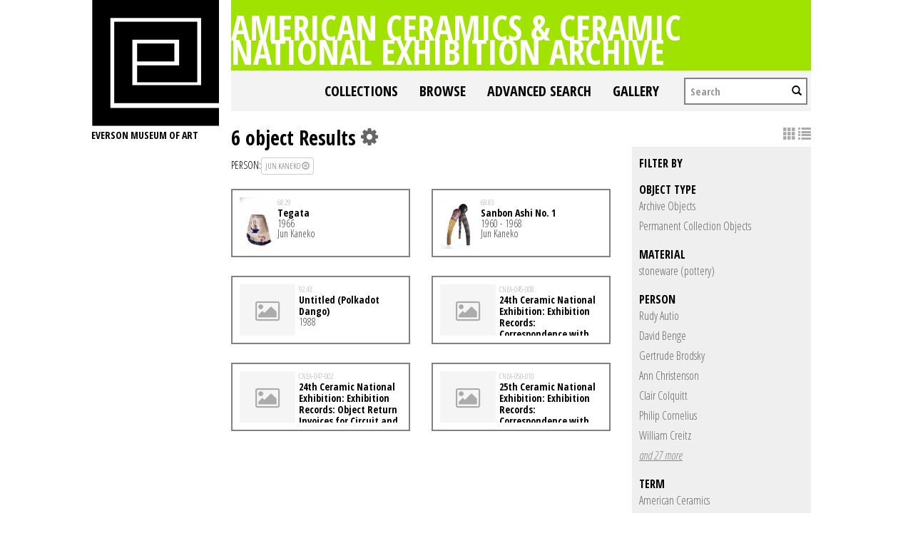

--- FILE ---
content_type: text/html; charset=UTF-8
request_url: https://collections.everson.org/index.php/Search/objects/key/adf1e71c03105ad4a326611b83de4c9a/facet/entity_facet/id/257/view/list
body_size: 7600
content:
<!DOCTYPE html>
<html lang="en">
	<head>
	<meta charset="utf-8">
	<meta name="viewport" content="width=device-width, initial-scale=1.0, minimum-scale=1.0"/>
	<link href='https://fonts.googleapis.com/css?family=Open+Sans+Condensed:300,300italic,700' rel='stylesheet' type='text/css'>
		<script src='/assets/jquery/js/jquery.js' type='text/javascript'></script>
<link rel='stylesheet' href='/assets/bootstrap/css/bootstrap.css' type='text/css' media='all'/>
<script src='/assets/bootstrap/js/bootstrap.js' type='text/javascript'></script>
<link rel='stylesheet' href='/assets/bootstrap/css/bootstrap-theme.css' type='text/css' media='all'/>
<script src='/assets/jquery/js/jquery-migrate-1.1.1.js' type='text/javascript'></script>
<script src='/assets/jquery/circular-slider/circular-slider.js' type='text/javascript'></script>
<link rel='stylesheet' href='/assets/jquery/circular-slider/circular-slider.css' type='text/css' media='all'/>
<script src='/assets/jquery/js/threesixty.min.js' type='text/javascript'></script>
<link rel='stylesheet' href='/themes/default/assets/pawtucket/css/fonts.css' type='text/css' media='all'/>
<link rel='stylesheet' href='/themes/default/assets/pawtucket/css/Font-Awesome/css/font-awesome.css' type='text/css' media='all'/>
<script src='/assets/jquery/js/jquery.cookie.js' type='text/javascript'></script>
<script src='/assets/jquery/js/jquery.cookiejar.js' type='text/javascript'></script>
<script src='/assets/jquery/js/jquery.jscroll.js' type='text/javascript'></script>
<script src='/assets/jquery/js/jquery.hscroll.js' type='text/javascript'></script>
<script src='/assets/jquery/js/jquery.jscrollpane.min.js' type='text/javascript'></script>
<link rel='stylesheet' href='/assets/jquery/js/jquery.jscrollpane.css' type='text/css' media='all'/>
<script src='/assets/ca/js/ca.utils.js' type='text/javascript'></script>
<script src='/assets/jquery/jquery-ui/jquery-ui.min.js' type='text/javascript'></script>
<link rel='stylesheet' href='/assets/jquery/jquery-ui/jquery-ui.min.css' type='text/css' media='all'/>
<link rel='stylesheet' href='/assets/jquery/jquery-ui/jquery-ui.structure.min.css' type='text/css' media='all'/>
<link rel='stylesheet' href='/assets/jquery/jquery-ui/jquery-ui.theme.min.css' type='text/css' media='all'/>
<script src='/assets/ca/js/ca.genericpanel.js' type='text/javascript'></script>
<script src='/assets/jquery/js/jquery.tools.min.js' type='text/javascript'></script>
<script src='/assets/videojs/video.js' type='text/javascript'></script>
<link rel='stylesheet' href='/assets/videojs/video-js.css' type='text/css' media='all'/>
<script src='/assets/mediaelement/mediaelement-and-player.min.js' type='text/javascript'></script>
<link rel='stylesheet' href='/assets/mediaelement/mediaelementplayer.min.css' type='text/css' media='all'/>
<script src='/assets/jquery/js/jquery.mousewheel.js' type='text/javascript'></script>
<script src='/assets/chartist/dist/chartist.min.js' type='text/javascript'></script>
<link rel='stylesheet' href='/assets/chartist/dist/chartist.min.css' type='text/css' media='all'/>
<link rel='stylesheet' href='/themes/default/assets/pawtucket/css/main.css' type='text/css' media='all'/>
<link rel='stylesheet' href='/themes/everson/assets/pawtucket/css/theme.css' type='text/css' media='all'/>

	<title>Everson Museum of Art Online Catalog: Search Objects: </title>
	
	<script type="text/javascript">
		jQuery(document).ready(function() {
    		jQuery('#browse-menu').on('click mouseover mouseout mousemove mouseenter',function(e) { e.stopPropagation(); });
    	});
	</script>
</head>
<body>

	
<div class="page">
  <div class="wrapper">
	<div class="sidebar">
<a href='http://www.everson.org'><img src='/themes/everson/assets/pawtucket/graphics/logo.svg' /></a>		<span class="logo-description">Everson Museum of art</span>
		
		<nav>
    		<ul class="navigation">
    			<!--<li class="home"><a href="http://everson.org/" target="_self" class="home">Home</a></li>
    			<li class="about"><a href="http://everson.org/about" target="_self" class="about">About</a> 
    				<div class="sub-menu"> <i> </i>
						<ul class="left-links">
							<li class="about"><a href="http://everson.org/about" target="_self" class="about">About</a></li>
							<li class="history"><a href="http://everson.org/about/history-museum" target="_self" class="history">History</a></li>
							<li class="thebuilding"><a href="http://everson.org/about/history-architecture" target="_self" class="thebuilding">The Building</a></li>
							<li class="staff/leadership"><a href="http://everson.org/about/staff-board" target="_self" class="staff/leadership">Staff/Leadership</a></li>
							<li class="opportunities"><a href="http://everson.org/about/employment" target="_self" class="opportunities">Opportunities</a></li>
							<li class="museumpolicies"><a href="http://everson.org/about/policies" target="_self" class="museumpolicies">Museum Policies</a></li>
						</ul>
    				</div>
    			</li>
    			<li class="visit"><a href="http://everson.org/visit" target="_self" class="visit">Visit</a> 
    				<div class="sub-menu"> <i> </i>
    					<ul class="left-links">
    						<li class="visit"><a href="http://everson.org/visit" target="_self" class="visit">Visit</a></li>
    						<li class="groups"><a href="http://everson.org/visit/groups" target="_self" class="groups">Groups</a></li>
    						<li class="museummap"><a href="http://everson.org/visit/museum-map" target="_self" class="museummap">Museum Map</a></li>
    						<li class="photography"><a href="http://everson.org/visit/location-photos" target="_self" class="photography">Photography</a></li>
    					</ul>
    				</div>
    			</li>
    			<li class="explore"><a href="http://everson.org/explore" target="_self" class="explore">Explore</a> 
    				<div class="sub-menu"> <i> </i>
    					<ul class="left-links">
    						<li class="explore"><a href="http://everson.org/Explore" target="_self" class="explore">Explore</a></li>
    						<li class="permanentcollection"><a href="http://everson.org/explore/collections" target="_self" class="permanentcollection">Permanent Collection</a></li>
    						<li class="currentexhibitions"><a href="http://everson.org/explore/current-exhibitions" target="_self" class="currentexhibitions">CURRENT EXHIBITIONS</a></li>
    						<li class="policies"><a href="http://everson.org/explore/policies" target="_self" class="policies">Policies</a></li>
    						<li class="upcomingexhibitions"><a href="http://everson.org/explore/upcoming-exhibitions" target="_self" class="upcomingexhibitions">UPCOMING EXHIBITIONS</a></li>
    		    			<li class="searchcollection"><a href='/index.php'class='searchcollection'>Search Collection and Archive</a></li>
			
    					</ul>
    				</div>
    			</li>
    			<li class="learn"><a href="http://everson.org/learn" target="_self" class="learn">Learn</a> 
    				<div class="sub-menu"> <i> </i>
    					<ul class="left-links">
    						<li class="learn"><a href="http://everson.org/learn" target="_self" class="learn">Learn</a></li>
    						<li class="outreach"><a href="http://everson.org/learn/outreach" target="_self" class="outreach">Outreach</a></li>
    						<li class="classes"><a href="http://everson.org/learn/classes" target="_self" class="classes">Classes</a></li>
    						<li class="educators"><a href="http://everson.org/learn/educators" target="_self" class="educators">Educators</a></li>
    						<li class="familyprograms"><a href="http://everson.org/learn/family-programs" target="_self" class="familyprograms">Family Programs</a></li>
    						<li class="publictours"><a href="http://everson.org/visit/tours" target="_self" class="publictours">Public Tours</a></li>
    						<li class="talksandlectures"><a href="http://everson.org/connect/gallery-talks-lectures" target="_self" class="talksandlectures">Talks and Lectures</a></li>
    						<li class="docents"><a href="http://everson.org/learn/docent" target="_self" class="docents">Docents</a></li>
    						<li class="schooltours"><a href="http://everson.org/learn/school-tours" target="_self" class="schooltours">School Tours</a></li>
    					</ul>
    				</div>
    			</li>
    			<li class="connect"><a href="http://everson.org/connect" target="_self" class="connect">Connect</a> 
    				<div class="sub-menu"> <i> </i>
    					<ul class="left-links">
    						<li class="connect"><a href="http://everson.org/connect" target="_self" class="connect">Connect</a></li>
    						<li class="talksandlectures"><a href="http://everson.org/connect/gallery-talks-lectures" target="_self" class="talksandlectures">Talks and Lectures</a></li>
    						<li class="specialevents"><a href="http://everson.org/connect/events" target="_self" class="specialevents">Special Events</a></li>
    						<li class="trips"><a href="http://everson.org/connect/trips" target="_self" class="trips">Trips</a></li>
    						<li class="annualevents"><a href="http://everson.org/connect/annual-events" target="_self" class="annualevents">Annual Events</a></li>
    						<li class="films"><a href="http://everson.org/connect/film" target="_self" class="films">Films</a></li>
    						<li class="getinvolved"><a href="http://everson.org/connect/get-involved" target="_self" class="getinvolved">Get Involved</a></li>
    						<li class="publictours"><a href="http://207.58.191.75/~everson/index.php/visit/tours" target="_self" class="publictours">Public Tours</a></li>
    						<li class="callforartists"><a href="http://everson.org/connect/call-artists" target="_self" class="callforartists">Call For Artists</a></li>
    					</ul>
    				</div>
    			</li>
    			<li class="join"><a href="http://everson.org/join" target="_self" class="join">Join</a> 
    				<div class="sub-menu"> <i> </i>
    					<ul class="left-links">
    						<li class="join"><a href="http://everson.org/join" target="_self" class="join">Join</a></li>
    						<li class="reciprocalmuseums"><a href="http://everson.org/join/reciprocal-museums" target="_self" class="reciprocalmuseums">Reciprocal Museums</a></li>
    						<li class="individualmembership"><a href="http://everson.org/join/individual-membership" target="_self" class="individualmembership">Individual Membership</a></li>
    						<li class="giftmemberships"><a href="http://everson.org/join/gifts-memberships" target="_self" class="giftmemberships">Gift Memberships</a></li>
    						<li class="corporatemembership"><a href="http://everson.org/join/corporate-membership" target="_self" class="corporatemembership">Corporate Membership</a></li>
    					</ul>
    				</div>
    			</li>
    			<li class="shop"><a href="http://everson.org/shop" target="_self" class="shop">Shop</a></li>
    			<li class="contact"><a href="http://everson.org/contact" target="_self" class="contact">Contact</a></li>
    			<li class="support"><a href="http://everson.org/support" target="_self" class="support">Support</a> 
    				<div class="sub-menu"> <i> </i>
    					<ul class="left-links">
    						<li class="support"><a href="http://everson.org/support" target="_self" class="support">Support</a></li>
    						<li class="sponsorshipopportunities"><a href="http://everson.org/support/levels-giving" target="_self" class="sponsorshipopportunities">Sponsorship Opportunities</a></li>
    						<li class="oursponsors"><a href="http://everson.org/support/sponsors" target="_self" class="oursponsors">Our Sponsors</a></li>
    					</ul>
    				</div>
    			</li>-->
    		</ul>
    	</nav>		
		
		
	</div>
    <div class="content-wrapper">
      <div class="content-inner">
      

	
	<div class="container" style="padding:0px;"><div class="row" style="margin:0px;"><div class="col-xs-12">
		<div id="pageArea" class='ca_objects objects search results'>
<div class="page-title-container clearfix">
    						<h1 class="page-title"><a href='/index.php'>American Ceramics & Ceramic National Exhibition Archive</a></h1>
						</div>						
	<nav class="navbar navbar-default yamm" role="navigation">
		<div class="container" style='padding-left:0px;padding-right:0px;'>
			<!-- Brand and toggle get grouped for better mobile display -->
			<div class="navbar-header">
				<button type="button" class="navbar-toggle" data-toggle="collapse" data-target="#bs-main-navbar-collapse-1">
					<span class="sr-only">Toggle navigation</span>
					<span class="icon-bar"></span>
					<span class="icon-bar"></span>
					<span class="icon-bar"></span>
				</button>
			</div>

		<!-- Collect the nav links, forms, and other content for toggling -->
			<!-- bs-user-navbar-collapse is the user menu that shows up in the toggle menu - hidden at larger size -->
			<div class="collapse navbar-collapse" id="bs-main-navbar-collapse-1">
				<form class="navbar-form navbar-right" role="search" action="/index.php/MultiSearch/Index">
					<div class="formOutline">
						<div class="form-group">
							<input type="text" class="form-control" placeholder="Search" name="search">
						</div>
						<button type="submit" class="btn-search"><span class="glyphicon glyphicon-search"></span></button>
					</div>
				</form>
				<ul class="nav navbar-nav navbar-right">
					<li ><a href='/index.php/FindingAid/Collection/Index'>Collections</a></li>				
									 <li class="dropdown yamm-fw"> <!-- add class yamm-fw for full width-->
					<a href="#" class="dropdown-toggle" data-toggle="dropdown">Browse</a>
					<ul class="dropdown-menu" id="browse-menu">
						<li class="browseNavFacet">			
							<div class="browseMenuContent container">
								<div id="browseMenuTypeFacet" class='row'> </div>
							</div><!-- end browseMenuContent container -->		
						</li><!-- end browseNavFacet -->
					</ul> <!--end dropdown-browse-menu -->	
				 </li><!-- end dropdown -->
					<script type="text/javascript">
						jQuery('.dropdown-toggle').dropdown()
						jQuery(document).ready(function() {		
							jQuery("#browseMenuTypeFacet").load("/index.php/Browse/getBrowseNavBarByTarget/target/objects");
						});
					</script>
	
					<li ><a href='/index.php/Search/advanced/objects'>Advanced Search</a></li>
					<li ><a href='/index.php/Gallery/Index'>Gallery</a></li>
				</ul>
			</div><!-- /.navbar-collapse -->
		</div><!-- end container -->
	</nav>						
		
<div class="row" style="clear:both;">
	<div class='col-sm-8 col-md-8 col-lg-8'>
		<H1>
6 object Results		
			<div class="btn-group">
				<i class="fa fa-gear bGear" data-toggle="dropdown"></i>
				<ul class="dropdown-menu" role="menu">
<li class='dropdown-header'>Sort by:</li>
<li><a href='#'><em>Identifier</em></a></li>
<li><a href='/index.php/Search/objects/view/list/key/879d155993d7948fb370aa63a9a97a63/sort/Title/_advanced/0'>Title</a></li>
<li class='divider'></li>
<li class='dropdown-header'>Sort order:</li>
<li><a href='/index.php/Search/objects/view/list/key/879d155993d7948fb370aa63a9a97a63/direction/asc/_advanced/0'><em>Ascending</em></a></li><li><a href='/index.php/Search/objects/view/list/key/879d155993d7948fb370aa63a9a97a63/direction/desc/_advanced/0'>Descending</a></li>				</ul>
			</div><!-- end btn-group -->
		</H1>
		<H5>
<strong>person:</strong><a href='/index.php/Search/objects/removeCriterion/entity_facet/removeID/257/view/list/key/879d155993d7948fb370aa63a9a97a63'class='browseRemoveFacet'><button type="button" class="btn btn-default btn-sm">Jun Kaneko <span class="glyphicon glyphicon-remove-circle"></span></button></a>		
		</H5>
		<form id="setsSelectMultiple">
		<div class="row">
			<div id="browseResultsContainer">

	<div class='bResultListItemCol col-xs-12 col-sm-6 col-md-6'>
		<div class='bResultListItem' onmouseover='jQuery("#bResultListItemExpandedInfo209").show();'  onmouseout='jQuery("#bResultListItemExpandedInfo209").hide();'>
			<div class='bSetsSelectMultiple'><input type='checkbox' name='object_ids[]' value='209'></div>
			<div class='bResultListItemContent'><div class='text-center bResultListItemImg'><a href='/index.php/Detail/objects/209'><img src="https://collections.everson.org/media/collectiveaccess/images/6/9/47924_ca_object_representations_media_6970_small.jpg" width='160' height='240' /></a></div>
				<div class='bResultListItemText'>
					<small>68.29</small><br/><a href='/index.php/Detail/objects/209'>Tegata</a><p>1966</p><p>Jun Kaneko</p>
				</div><!-- end bResultListItemText -->
			</div><!-- end bResultListItemContent -->
		</div><!-- end bResultListItem -->
	</div><!-- end col -->
	<div class='bResultListItemCol col-xs-12 col-sm-6 col-md-6'>
		<div class='bResultListItem' onmouseover='jQuery("#bResultListItemExpandedInfo210").show();'  onmouseout='jQuery("#bResultListItemExpandedInfo210").hide();'>
			<div class='bSetsSelectMultiple'><input type='checkbox' name='object_ids[]' value='210'></div>
			<div class='bResultListItemContent'><div class='text-center bResultListItemImg'><a href='/index.php/Detail/objects/210'><img src="https://collections.everson.org/media/collectiveaccess/images/7/1/15247_ca_object_representations_media_7128_small.jpg" width='173' height='240' /></a></div>
				<div class='bResultListItemText'>
					<small>68.83</small><br/><a href='/index.php/Detail/objects/210'>Sanbon Ashi No. 1</a><p>1960 - 1968</p><p>Jun Kaneko</p>
				</div><!-- end bResultListItemText -->
			</div><!-- end bResultListItemContent -->
		</div><!-- end bResultListItem -->
	</div><!-- end col -->
	<div class='bResultListItemCol col-xs-12 col-sm-6 col-md-6'>
		<div class='bResultListItem' onmouseover='jQuery("#bResultListItemExpandedInfo2188").show();'  onmouseout='jQuery("#bResultListItemExpandedInfo2188").hide();'>
			<div class='bSetsSelectMultiple'><input type='checkbox' name='object_ids[]' value='2188'></div>
			<div class='bResultListItemContent'><div class='text-center bResultListItemImg'><a href='/index.php/Detail/objects/2188'><div class='bResultItemImgPlaceholder'><i class='fa fa-picture-o fa-2x'></i></div></a></div>
				<div class='bResultListItemText'>
					<small>92.43</small><br/><a href='/index.php/Detail/objects/2188'>Untitled (Polkadot Dango)</a><p>1988</p>
				</div><!-- end bResultListItemText -->
			</div><!-- end bResultListItemContent -->
		</div><!-- end bResultListItem -->
	</div><!-- end col -->
	<div class='bResultListItemCol col-xs-12 col-sm-6 col-md-6'>
		<div class='bResultListItem' onmouseover='jQuery("#bResultListItemExpandedInfo882").show();'  onmouseout='jQuery("#bResultListItemExpandedInfo882").hide();'>
			<div class='bSetsSelectMultiple'><input type='checkbox' name='object_ids[]' value='882'></div>
			<div class='bResultListItemContent'><div class='text-center bResultListItemImg'><a href='/index.php/Detail/objects/882'><div class='bResultItemImgPlaceholder'><i class='fa fa-picture-o fa-2x'></i></div></a></div>
				<div class='bResultListItemText'>
					<small>CNEA-045-008</small><br/><a href='/index.php/Detail/objects/882'>24th Ceramic National Exhibition: Exhibition Records: Correspondence with Prize Winners and other material, 1966</a>
				</div><!-- end bResultListItemText -->
			</div><!-- end bResultListItemContent -->
		</div><!-- end bResultListItem -->
	</div><!-- end col -->
	<div class='bResultListItemCol col-xs-12 col-sm-6 col-md-6'>
		<div class='bResultListItem' onmouseover='jQuery("#bResultListItemExpandedInfo896").show();'  onmouseout='jQuery("#bResultListItemExpandedInfo896").hide();'>
			<div class='bSetsSelectMultiple'><input type='checkbox' name='object_ids[]' value='896'></div>
			<div class='bResultListItemContent'><div class='text-center bResultListItemImg'><a href='/index.php/Detail/objects/896'><div class='bResultItemImgPlaceholder'><i class='fa fa-picture-o fa-2x'></i></div></a></div>
				<div class='bResultListItemText'>
					<small>CNEA-047-002</small><br/><a href='/index.php/Detail/objects/896'>24th Ceramic National Exhibition: Exhibition Records: Object Return Invoices for Circuit and Non-Circuit Objects to Everson Museum of Art Permanent Collection, 1967  </a>
				</div><!-- end bResultListItemText -->
			</div><!-- end bResultListItemContent -->
		</div><!-- end bResultListItem -->
	</div><!-- end col -->
	<div class='bResultListItemCol col-xs-12 col-sm-6 col-md-6'>
		<div class='bResultListItem' onmouseover='jQuery("#bResultListItemExpandedInfo942").show();'  onmouseout='jQuery("#bResultListItemExpandedInfo942").hide();'>
			<div class='bSetsSelectMultiple'><input type='checkbox' name='object_ids[]' value='942'></div>
			<div class='bResultListItemContent'><div class='text-center bResultListItemImg'><a href='/index.php/Detail/objects/942'><div class='bResultItemImgPlaceholder'><i class='fa fa-picture-o fa-2x'></i></div></a></div>
				<div class='bResultListItemText'>
					<small>CNEA-050-010</small><br/><a href='/index.php/Detail/objects/942'>25th Ceramic National Exhibition: Exhibition Records: Correspondence with Prize Winners, 1968-1969; (contains publicity)</a>
				</div><!-- end bResultListItemText -->
			</div><!-- end bResultListItemContent -->
		</div><!-- end bResultListItem -->
	</div><!-- end col --><a href='/index.php/Search/objects/s/36/key/879d155993d7948fb370aa63a9a97a63/view/list'class='jscroll-next'>Next 36</a><script type="text/javascript">
	jQuery(document).ready(function() {
		if($("#bSetsSelectMultipleButton").is(":visible")){
			$(".bSetsSelectMultiple").show();
		}
	});
</script>			</div><!-- end browseResultsContainer -->
		</div><!-- end row -->
		</form>
	</div><!-- end col-8 -->
	<div class="col-sm-4 col-md-4 col-lg-4">
		<div id="bViewButtons">
<a href='/index.php/Search/objects/view/images/key/879d155993d7948fb370aa63a9a97a63'class='disabled'><span class="glyphicon glyphicon-th"></span></a> <a href="#" class="active"><span class="glyphicon glyphicon-list"></span></a> 		</div>
<div id='bMorePanel'><!-- long lists of facets are loaded here --></div><div id='bRefine'><a href='#' class='pull-right' id='bRefineClose' onclick='jQuery("#bRefine").toggle(); return false;'><span class='glyphicon glyphicon-remove-circle'></span></a><H3>Filter by</H3><H5>object type</H5>					<script type="text/javascript">
						jQuery(document).ready(function() {
							jQuery("#bHierarchyList_type_facet").load("/index.php/Search/getFacetHierarchyLevel/facet/type_facet/browseType/objects/key/879d155993d7948fb370aa63a9a97a63/linkTo/morePanel");
						});
					</script>
					<div id='bHierarchyList_type_facet'><i class='caIcon fa fa fa-cog fa-spin fa-1x' ></i> Loading...</div>
<H5>material</H5>					<script type="text/javascript">
						jQuery(document).ready(function() {
							jQuery("#bHierarchyList_material_facet").load("/index.php/Search/getFacetHierarchyLevel/facet/material_facet/browseType/objects/key/879d155993d7948fb370aa63a9a97a63/linkTo/morePanel");
						});
					</script>
					<div id='bHierarchyList_material_facet'><i class='caIcon fa fa fa-cog fa-spin fa-1x' ></i> Loading...</div>
<H5>person</H5><div><a href='/index.php/Search/objects/key/879d155993d7948fb370aa63a9a97a63/facet/entity_facet/id/13/view/list'>Rudy Autio</a></div><div><a href='/index.php/Search/objects/key/879d155993d7948fb370aa63a9a97a63/facet/entity_facet/id/23/view/list'>David Benge</a></div><div><a href='/index.php/Search/objects/key/879d155993d7948fb370aa63a9a97a63/facet/entity_facet/id/28/view/list'>Gertrude Brodsky</a></div><div><a href='/index.php/Search/objects/key/879d155993d7948fb370aa63a9a97a63/facet/entity_facet/id/41/view/list'>Ann Christenson</a></div><div><a href='/index.php/Search/objects/key/879d155993d7948fb370aa63a9a97a63/facet/entity_facet/id/44/view/list'>Clair Colquitt</a></div><div><a href='/index.php/Search/objects/key/879d155993d7948fb370aa63a9a97a63/facet/entity_facet/id/48/view/list'>Philip Cornelius</a></div><div><a href='/index.php/Search/objects/key/879d155993d7948fb370aa63a9a97a63/facet/entity_facet/id/444/view/list'>William Creitz</a></div><div id='entity_facet_more' style='display: none;'><div><a href='/index.php/Search/objects/key/879d155993d7948fb370aa63a9a97a63/facet/entity_facet/id/51/view/list'>Val Cushing</a></div><div><a href='/index.php/Search/objects/key/879d155993d7948fb370aa63a9a97a63/facet/entity_facet/id/58/view/list'>Jack Earl</a></div><div><a href='/index.php/Search/objects/key/879d155993d7948fb370aa63a9a97a63/facet/entity_facet/id/75/view/list'>Henry Gernhardt</a></div><div><a href='/index.php/Search/objects/key/879d155993d7948fb370aa63a9a97a63/facet/entity_facet/id/79/view/list'>Erik Gronborg</a></div><div><a href='/index.php/Search/objects/key/879d155993d7948fb370aa63a9a97a63/facet/entity_facet/id/85/view/list'>Joseph Hawley</a></div><div><a href='/index.php/Search/objects/key/879d155993d7948fb370aa63a9a97a63/facet/entity_facet/id/445/view/list'>Kenneth Hendry</a></div><div><a href='/index.php/Search/objects/key/879d155993d7948fb370aa63a9a97a63/facet/entity_facet/id/89/view/list'>Ka Kwong Hui</a></div><div><a href='/index.php/Search/objects/key/879d155993d7948fb370aa63a9a97a63/facet/entity_facet/id/247/view/list'>Jean Yates</a></div><div><a href='/index.php/Search/objects/key/879d155993d7948fb370aa63a9a97a63/facet/entity_facet/id/98/view/list'>Ernie Kim</a></div><div><a href='/index.php/Search/objects/key/879d155993d7948fb370aa63a9a97a63/facet/entity_facet/id/99/view/list'>Jim Knecht</a></div><div><a href='/index.php/Search/objects/key/879d155993d7948fb370aa63a9a97a63/facet/entity_facet/id/108/view/list'>Mick Lamont</a></div><div><a href='/index.php/Search/objects/key/879d155993d7948fb370aa63a9a97a63/facet/entity_facet/id/448/view/list'>William Lau</a></div><div><a href='/index.php/Search/objects/key/879d155993d7948fb370aa63a9a97a63/facet/entity_facet/id/119/view/list'>John Carl Marshall</a></div><div><a href='/index.php/Search/objects/key/879d155993d7948fb370aa63a9a97a63/facet/entity_facet/id/446/view/list'>Mary Ringelberg Mintich</a></div><div><a href='/index.php/Search/objects/key/879d155993d7948fb370aa63a9a97a63/facet/entity_facet/id/150/view/list'>William Parry</a></div><div><a href='/index.php/Search/objects/key/879d155993d7948fb370aa63a9a97a63/facet/entity_facet/id/158/view/list'>Donald Pilcher</a></div><div><a href='/index.php/Search/objects/key/879d155993d7948fb370aa63a9a97a63/facet/entity_facet/id/179/view/list'>Jerry Rothman</a></div><div><a href='/index.php/Search/objects/key/879d155993d7948fb370aa63a9a97a63/facet/entity_facet/id/187/view/list'>Herbert Sanders</a></div><div><a href='/index.php/Search/objects/key/879d155993d7948fb370aa63a9a97a63/facet/entity_facet/id/203/view/list'>David Shaner</a></div><div><a href='/index.php/Search/objects/key/879d155993d7948fb370aa63a9a97a63/facet/entity_facet/id/208/view/list'>Everett O. Snowden</a></div><div><a href='/index.php/Search/objects/key/879d155993d7948fb370aa63a9a97a63/facet/entity_facet/id/447/view/list'>Joe Soldate</a></div><div><a href='/index.php/Search/objects/key/879d155993d7948fb370aa63a9a97a63/facet/entity_facet/id/222/view/list'>Robert Chapman Turner</a></div><div><a href='/index.php/Search/objects/key/879d155993d7948fb370aa63a9a97a63/facet/entity_facet/id/20/view/list'>Patti Warashina</a></div><div><a href='/index.php/Search/objects/key/879d155993d7948fb370aa63a9a97a63/facet/entity_facet/id/443/view/list'>Frans Rudolf Wildenhain</a></div><div><a href='/index.php/Search/objects/key/879d155993d7948fb370aa63a9a97a63/facet/entity_facet/id/239/view/list'>William Merle Wilhelmi</a></div><div><a href='/index.php/Search/objects/key/879d155993d7948fb370aa63a9a97a63/facet/entity_facet/id/241/view/list'>Fred Wollschlager</a></div><div><a href='/index.php/Search/objects/key/879d155993d7948fb370aa63a9a97a63/facet/entity_facet/id/244/view/list'>Ellamarie Woolley</a></div></div>
<div><a href='#' class='more' id='entity_facet_more_link' onclick='jQuery("#entity_facet_more").slideToggle(250, function() { jQuery(this).is(":visible") ? jQuery("#entity_facet_more_link").text("close") : jQuery("#entity_facet_more_link").text("and 27 more")}); return false;'><em>and 27 more</em></a></div><H5>term</H5>					<script type="text/javascript">
						jQuery(document).ready(function() {
							jQuery("#bHierarchyList_term_facet").load("/index.php/Search/getFacetHierarchyLevel/facet/term_facet/browseType/objects/key/879d155993d7948fb370aa63a9a97a63/linkTo/morePanel");
						});
					</script>
					<div id='bHierarchyList_term_facet'><i class='caIcon fa fa fa-cog fa-spin fa-1x' ></i> Loading...</div>
<H5>Exhibition</H5><div><a href='/index.php/Search/objects/key/879d155993d7948fb370aa63a9a97a63/facet/occurrence_facet_100/id/25/view/list'>24th Ceramic National Exhibition</a></div><div><a href='/index.php/Search/objects/key/879d155993d7948fb370aa63a9a97a63/facet/occurrence_facet_100/id/9/view/list'>25th Ceramic National Exhibition</a></div><H5>collection</H5><div><a href='/index.php/Search/objects/key/879d155993d7948fb370aa63a9a97a63/facet/collection_facet/id/4/view/list'>Ceramic National Exhibition Archive</a></div><div><a href='/index.php/Search/objects/key/879d155993d7948fb370aa63a9a97a63/facet/collection_facet/id/24/view/list'>Ceramic National Exhibition, Permanent Collection</a></div><H5>has media</H5><div><a href='/index.php/Search/objects/key/879d155993d7948fb370aa63a9a97a63/facet/has_media_facet/id/1/view/list'>Has media</a></div><div><a href='/index.php/Search/objects/key/879d155993d7948fb370aa63a9a97a63/facet/has_media_facet/id/0/view/list'>Does not have media</a></div></div><!-- end bRefine -->
	<script type="text/javascript">
		jQuery(document).ready(function() {
            if(jQuery('#browseResultsContainer').height() > jQuery(window).height()){
				var offset = jQuery('#bRefine').height(jQuery(window).height() - 30).offset();   // 0px top + (2 * 15px padding) = 30px
				var panelWidth = jQuery('#bRefine').width();
				jQuery(window).scroll(function () {
					var scrollTop = $(window).scrollTop();
					// check the visible top of the browser
					if (offset.top<scrollTop && ((offset.top + jQuery('#pageArea').height() - jQuery('#bRefine').height()) > scrollTop)) {
						jQuery('#bRefine').addClass('fixed');
						jQuery('#bRefine').width(panelWidth);
					} else {
						jQuery('#bRefine').removeClass('fixed');
					}
				});
            }
		});
	</script>
			
	</div><!-- end col-2 -->
	
	
</div><!-- end row -->	

<script type="text/javascript">
	jQuery(document).ready(function() {
		jQuery('#browseResultsContainer').jscroll({
			autoTrigger: true,
			loadingHtml: "<i class='caIcon fa fa fa-cog fa-spin fa-1x' ></i> Loading...",
			padding: 20,
			nextSelector: 'a.jscroll-next'
		});
	});

</script>
<div id="caBrowsePanel"> 
	<div id="caBrowsePanelContentArea">
	
	</div>
</div>
<script type="text/javascript">
/*
	Set up the "caBrowsePanel" panel that will be triggered by links in object detail
	Note that the actual <div>'s implementing the panel are located here in views/pageFormat/pageFooter.php
*/
var caBrowsePanel;
jQuery(document).ready(function() {
	if (caUI.initPanel) {
		caBrowsePanel = caUI.initPanel({ 
			panelID: 'caBrowsePanel',										/* DOM ID of the <div> enclosing the panel */
			panelContentID: 'caBrowsePanelContentArea',		/* DOM ID of the content area <div> in the panel */
			exposeBackgroundColor: '#000000',						/* color (in hex notation) of background masking out page content; include the leading '#' in the color spec */
			exposeBackgroundOpacity: 0.8,							/* opacity of background color masking out page content; 1.0 is opaque */
			panelTransitionSpeed: 400, 									/* time it takes the panel to fade in/out in milliseconds */
			allowMobileSafariZooming: true,
			mobileSafariViewportTagID: '_msafari_viewport',
			closeButtonSelector: '.close'					/* anything with the CSS classname "close" will trigger the panel to close */
		});
	}
});
</script>	<div style="clear:both; height:1px;"><!-- empty --></div>
		</div><!-- end pageArea --></div><!-- end col --></div><!-- end row --></div><!-- end container -->

</div><!-- end content-inner -->
</div><!-- end content-wrapper -->
</div><!-- end wrapper -->
</div><!-- end page -->

<footer>   
	<div class="footer-top">
		<div class="site-main clearfix">
			<a rel="nofollow" class="eversonlogo" href="http://everson.org/"><img src='/themes/everson/assets/pawtucket/graphics/footer-logo.png' /></a>
			<div class="foot-social">    
				<div id="ccm-block-social-links1616" class="ccm-block-social-links">
					<ul class="list-inline">
						<li><a target="_blank" href="https://www.facebook.com/eversonmuseumofart"><i class="fa fa-facebook"></i></a></li>
						<li><a target="_blank" href="https://twitter.com/EversonMuseum"><i class="fa fa-twitter"></i></a></li>
						<li><a target="_blank" href="https://www.instagram.com/eversonmuseum"><i class="fa fa-instagram"></i></a></li>
					</ul>
				</div>
            </div>
        	<div class="foot-hours">
    			<p>Everson Museum of Art Hours:</p>
				<table>
				<tbody>
				<tr>
					<td>Sunday 12-5<br><span>Monday Closed</span><br><span>Tuesday Closed</span><br>
					</td>
					<td>Wednesday 12-5<br>Thursday 12-8<br>Friday 12-5<br>Saturday 10-5<br>
					</td>
				</tr>
				</tbody>
				</table>
            </div>
            <div class="foot-search">
    			<form action="http://everson.org/search-results" method="get" class="ccm-search-block-form"><input name="search_paths[]" type="hidden" value=""><input name="query" type="text" value="" class="ccm-search-block-text"> <input name="submit" type="submit" value="Search" class="btn btn-default ccm-search-block-submit"></form>
            </div>
        </div>
    </div>
    <div class="footer-bottom">
        <div class="site-main clearfix">
            <a rel="nofollow" class="eversonlogo" href="http://everson.org/"><img src='/themes/everson/assets/pawtucket/graphics/footer-logo.png' /></a>
            <div class="right-col">
                <div class="foot-social">   
					<div id="ccm-block-social-links1616" class="ccm-block-social-links">
						<ul class="list-inline">
							<li><a target="_blank" href="https://www.facebook.com/eversonmuseumofart"><i class="fa fa-facebook"></i></a></li>
							<li><a target="_blank" href="https://twitter.com/EversonMuseum"><i class="fa fa-twitter"></i></a></li>
							<li><a target="_blank" href="https://www.instagram.com/eversonmuseum"><i class="fa fa-instagram"></i></a></li>
						</ul>
					</div>
                </div>
                <span class="foot-tel">  315.474.6064 </span>
				<a rel="nofollow" class="foot-donate" href="#"> DONATE</a>
				<div class="foot-nav">
					<ul class="links clearfix">
						<li><a href="http://everson.org/search-results">SEARCH</a></li>
						<li><a href="https://21573a.blackbaudhosting.com/21573a/Total-Contributions-Gen-OpUNRES">Donate<br></a></li>
						<li> <a href="https://21573a.blackbaudhosting.com/21573a/page.aspx?pid=201" target="_blank">SUBSCRIBE</a></li>
						<li> <a href="http://everson.org/about/employment">Volunteer</a> </li>
						<li> <a href="http://everson.org/support">Supporters</a> </li>
					</ul>
				</div>                    
				<address>
					<ul class="copy-right clearfix">
						<li> <span>Everson Museum     </span> </li>
						<li> <span> <span></span></span> </li>
						<li><span>&nbsp;401 Harrison Street, Syracuse, NY 13202 | </span></li>
						<li> <span> ©2016 EVERSON MUSEUM OF ART, ALL RIGHTS RESERVED | (315) 474 6064</span></li>
					</ul>
				</address>
			</div>
		</div>
	</div>
</footer>
				<div id="caMediaPanel"> 
			<div id="caMediaPanelContentArea">
			
			</div>
		</div>
		<script type="text/javascript">
			/*
				Set up the "caMediaPanel" panel that will be triggered by links in object detail
				Note that the actual <div>'s implementing the panel are located here in views/pageFormat/pageFooter.php
			*/
			var caMediaPanel;
			jQuery(document).ready(function() {
				if (caUI.initPanel) {
					caMediaPanel = caUI.initPanel({ 
						panelID: 'caMediaPanel',										/* DOM ID of the <div> enclosing the panel */
						panelContentID: 'caMediaPanelContentArea',		/* DOM ID of the content area <div> in the panel */
						exposeBackgroundColor: '#FFFFFF',						/* color (in hex notation) of background masking out page content; include the leading '#' in the color spec */
						exposeBackgroundOpacity: 0.7,							/* opacity of background color masking out page content; 1.0 is opaque */
						panelTransitionSpeed: 400, 									/* time it takes the panel to fade in/out in milliseconds */
						allowMobileSafariZooming: true,
						mobileSafariViewportTagID: '_msafari_viewport',
						closeButtonSelector: '.close'					/* anything with the CSS classname "close" will trigger the panel to close */
					});
				}
			});
			/*(function(e,d,b){var a=0;var f=null;var c={x:0,y:0};e("[data-toggle]").closest("li").on("mouseenter",function(g){if(f){f.removeClass("open")}d.clearTimeout(a);f=e(this);a=d.setTimeout(function(){f.addClass("open")},b)}).on("mousemove",function(g){if(Math.abs(c.x-g.ScreenX)>4||Math.abs(c.y-g.ScreenY)>4){c.x=g.ScreenX;c.y=g.ScreenY;return}if(f.hasClass("open")){return}d.clearTimeout(a);a=d.setTimeout(function(){f.addClass("open")},b)}).on("mouseleave",function(g){d.clearTimeout(a);f=e(this);a=d.setTimeout(function(){f.removeClass("open")},b)})})(jQuery,window,200);*/
		</script>
	<script defer src="https://static.cloudflareinsights.com/beacon.min.js/vcd15cbe7772f49c399c6a5babf22c1241717689176015" integrity="sha512-ZpsOmlRQV6y907TI0dKBHq9Md29nnaEIPlkf84rnaERnq6zvWvPUqr2ft8M1aS28oN72PdrCzSjY4U6VaAw1EQ==" data-cf-beacon='{"version":"2024.11.0","token":"0ba49f1d421843428f46b62feb3fdc92","r":1,"server_timing":{"name":{"cfCacheStatus":true,"cfEdge":true,"cfExtPri":true,"cfL4":true,"cfOrigin":true,"cfSpeedBrain":true},"location_startswith":null}}' crossorigin="anonymous"></script>
</body>
</html>


--- FILE ---
content_type: text/html; charset=UTF-8
request_url: https://collections.everson.org/index.php/Search/getFacetHierarchyLevel/facet/type_facet/browseType/objects/key/879d155993d7948fb370aa63a9a97a63/linkTo/morePanel
body_size: 29
content:
<div ><a href='#' data-item_id='656' class='caSubItems caSubItemtype_facet' title='View sub-items'>Archive Objects</a></div>
<div ><a href='#' data-item_id='21' class='caSubItems caSubItemtype_facet' title='View sub-items'>Permanent Collection Objects</a></div><script type="text/javascript">
	jQuery(document).ready(function() {
		jQuery(".caSubItemtype_facet").bind('click', function(e) {
			jQuery('#bMorePanel').load('/index.php/Search/objects', { getFacet: 1, facet: 'type_facet', view: '', key: '879d155993d7948fb370aa63a9a97a63', browseType: 'objects', id: jQuery(this).data('item_id'), isNav: 0}, 
				function(){jQuery("#bMorePanel").show(); 
				jQuery("#bMorePanel").mouseleave(function(){
					jQuery("#bMorePanel").hide();
				});
			}); 
			return false;
		});
	});
</script>

--- FILE ---
content_type: text/html; charset=UTF-8
request_url: https://collections.everson.org/index.php/Search/getFacetHierarchyLevel/facet/material_facet/browseType/objects/key/879d155993d7948fb370aa63a9a97a63/linkTo/morePanel
body_size: -110
content:
<div ><a href='/index.php/Search/objects/key/879d155993d7948fb370aa63a9a97a63/facet/material_facet/id/517/isNav/0'>stoneware (pottery)</a></div><script type="text/javascript">
	jQuery(document).ready(function() {
		jQuery(".caSubItemmaterial_facet").bind('click', function(e) {
			jQuery('#bMorePanel').load('/index.php/Search/objects', { getFacet: 1, facet: 'material_facet', view: '', key: '879d155993d7948fb370aa63a9a97a63', browseType: 'objects', id: jQuery(this).data('item_id'), isNav: 0}, 
				function(){jQuery("#bMorePanel").show(); 
				jQuery("#bMorePanel").mouseleave(function(){
					jQuery("#bMorePanel").hide();
				});
			}); 
			return false;
		});
	});
</script>

--- FILE ---
content_type: text/html; charset=UTF-8
request_url: https://collections.everson.org/index.php/Search/getFacetHierarchyLevel/facet/term_facet/browseType/objects/key/879d155993d7948fb370aa63a9a97a63/linkTo/morePanel
body_size: -51
content:
<div ><a href='/index.php/Search/objects/key/879d155993d7948fb370aa63a9a97a63/facet/term_facet/id/862/isNav/0'>American Ceramics</a></div>
<div ><a href='/index.php/Search/objects/key/879d155993d7948fb370aa63a9a97a63/facet/term_facet/id/514/isNav/0'>Ceramic</a></div>
<div ><a href='/index.php/Search/objects/key/879d155993d7948fb370aa63a9a97a63/facet/term_facet/id/784/isNav/0'>Ceramic National Exhibition Archive</a></div>
<div ><a href='/index.php/Search/objects/key/879d155993d7948fb370aa63a9a97a63/facet/term_facet/id/785/isNav/0'>Ceramic National Exhibition, Permanent Collection</a></div><script type="text/javascript">
	jQuery(document).ready(function() {
		jQuery(".caSubItemterm_facet").bind('click', function(e) {
			jQuery('#bMorePanel').load('/index.php/Search/objects', { getFacet: 1, facet: 'term_facet', view: '', key: '879d155993d7948fb370aa63a9a97a63', browseType: 'objects', id: jQuery(this).data('item_id'), isNav: 0}, 
				function(){jQuery("#bMorePanel").show(); 
				jQuery("#bMorePanel").mouseleave(function(){
					jQuery("#bMorePanel").hide();
				});
			}); 
			return false;
		});
	});
</script>

--- FILE ---
content_type: text/html; charset=UTF-8
request_url: https://collections.everson.org/index.php/Browse/getFacetHierarchyAncestorList/facet/type_facet/browseType/objects/key/e7ea7a9363bf62768d1a37a4a0c78efa/isNav/1/id/0
body_size: -163
content:
<div style="float:right;"><a href="#" onClick='jQuery("#bHierarchyListMorePanel_type_facet").load("/index.php/Browse/getFacetHierarchyLevel/facet/type_facet/key/e7ea7a9363bf62768d1a37a4a0c78efa/browseType/objects/isNav/0/id/0"); jQuery("#bAncestorList").load("/index.php/Browse/getFacetHierarchyAncestorList/facet/type_facet/browseType/objects/key/e7ea7a9363bf62768d1a37a4a0c78efa/isNav/0"); return false;'><span class="glyphicon glyphicon-arrow-up"></span></a> Top</div><a href="#" onClick='jQuery("#bHierarchyListMorePanel_type_facet").load("/index.php/Browse/getFacetHierarchyLevel/facet/type_facet/key/e7ea7a9363bf62768d1a37a4a0c78efa/browseType/objects/isNav/0/id/20"); jQuery("#bAncestorList").load("/index.php/Browse/getFacetHierarchyAncestorList/facet/type_facet/browseType/objects/key/e7ea7a9363bf62768d1a37a4a0c78efa/id/20/isNav/0"); return false;'>Object Types</a>